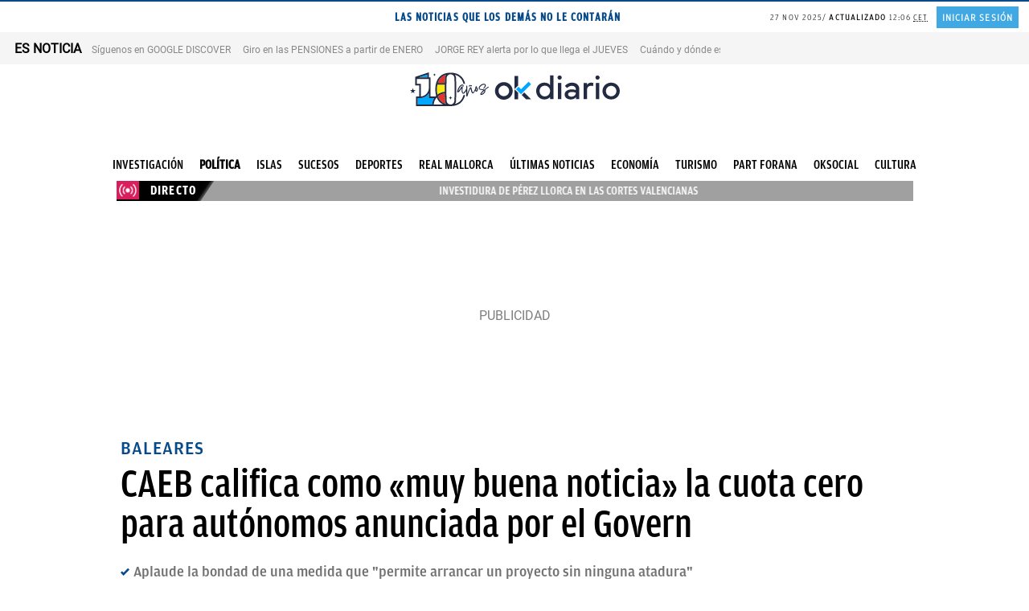

--- FILE ---
content_type: image/svg+xml
request_url: https://okdiario.com/web/themes/v10/css/_img/logo-diez-anhos-dia.svg
body_size: 8116
content:
<?xml version="1.0" encoding="UTF-8"?><svg id="uuid-f2b3434b-2f29-4353-ba68-39d51fe74985" xmlns="http://www.w3.org/2000/svg" viewBox="0 0 336.13047 54.47668"><g id="uuid-0fbb5a6b-40f8-45c0-9a5b-d693e849434b"><path d="M57.95004,3.89394c-1.09236,1.37509-1.78633,3.05861-1.87629,4.8835-.14136,2.80159-.24417,5.61602-.32128,8.43046h-11.28345c1.77348-5.78309,5.59032-11.28345,13.48103-13.31396Z" fill="#e6342a"/><path d="M56.07375,46.18761c.08996,1.83774.78393,3.52126,1.87629,4.89635-7.54372-1.9277-11.37341-7.05537-13.23685-12.55573,3.00721-2.57026,6.79834-4.21523,10.97502-4.53651.06426,4.07387.17992,8.14773.38554,12.19589Z" fill="#e6342a"/><path d="M55.70106,19.77817c-.07711,3.8811-.08996,7.76219-.05141,11.64329-4.3823.30843-8.40476,1.91485-11.69469,4.4337-.69397-2.9558-.89959-5.8859-.89959-8.3662,0-2.28753.17992-4.97346.74538-7.71079h11.90031Z" fill="#fcea10"/><path d="M30.20406,41.62539h8.48187c-1.88914,3.02006-3.05861,6.51561-3.27708,10.28105H12.21223v-10.28105h5.14052v-.06426c5.4104-.41124,10.10113-3.41845,12.85131-7.77504v7.8393Z" fill="#00a7ff"/><polygon points="27.6338 3.57266 27.6338 8.21199 13.70298 8.21199 27.6338 3.57266" fill="#00a7ff"/><path d="M71.85522,51.08392c1.09229-1.36224,1.78625-3.05859,1.8634-4.88348.62976-12.41437.62976-25.00867,0-37.41016-.07715-1.83777-.77112-3.52124-1.87634-4.89636,8.46899,2.17188,12.26025,8.36621,13.85376,14.59912h2.66016C85.68311,6.97827,77.50977.53973,65.00537.50116h-.10278c-.07715,0-.14136.01288-.20557.01288-15.396.08997-24.21191,9.90839-24.21191,26.97491,0,3.77826.44971,7.18384,1.29797,10.22961-.46265.44983-.88672.93817-1.29797,1.42651v-.08997h-7.71069V8.21198h-2.57031V0L8.35681,7.28668v13.77661h6.42566v17.99182h-5.1405v15.42157h55.3634c12.50439-.03857,20.67773-6.47705,23.35083-17.99182h-2.66016c-1.59351,6.23285-5.38477,12.42719-13.84082,14.59906ZM43.80078,19.77814h11.90027c-.07703,3.8811-.08997,7.76221-.05139,11.64331-4.38232.30841-8.40479,1.91486-11.6947,4.43372-.69397-2.95581-.89954-5.88593-.89954-8.36621,0-2.28754.17993-4.97345.74536-7.71082ZM27.63379,3.57263v4.63934h-13.93079l13.93079-4.63934ZM10.92712,18.49304v-7.71082h19.27698v14.13647c0,7.36377-5.65454,13.41675-12.85132,14.07214v-20.4978h-6.42566ZM12.21216,51.90643v-10.28107h5.14062v-.06427c5.4104-.41119,10.10107-3.4184,12.85132-7.77502v7.83929h8.48181c-1.88916,3.02008-3.05859,6.51562-3.2771,10.28107H12.21216ZM37.97913,51.90643c.28271-4.34375,2.0177-8.30194,4.72925-11.39911,2.04333,5.21765,5.48755,9.08588,10.16541,11.39911h-14.89465ZM44.71313,38.5282c3.00732-2.57025,6.79834-4.21521,10.9751-4.5365.06421,4.07385.17993,8.14771.3855,12.19592.08997,1.83771.78394,3.52124,1.87622,4.8963-7.5437-1.92767-11.37329-7.05536-13.23682-12.55573ZM56.07373,8.7774c-.14136,2.80164-.24414,5.61603-.32129,8.43048h-11.28345c1.77344-5.78308,5.59033-11.28345,13.48096-13.31396-1.09229,1.37512-1.78625,3.05859-1.87622,4.88348ZM71.14832,46.07196c-.14136,3.21283-2.93005,5.82159-6.22009,5.83447h-.05127c-3.29004-.01288-6.07874-2.62164-6.23291-5.83447-.62976-12.33728-.62976-24.82874,0-37.16602.15417-3.21283,2.94287-5.82166,6.23291-5.83447h.05127c3.29004.01282,6.07874,2.62164,6.22009,5.84729.62976,12.32446.62976,24.81592,0,37.1532Z" fill="#222b41"/><polygon points="5.55981 28.55255 4.49805 25.28461 3.43616 28.55255 0 28.55255 2.77991 30.57227 1.71802 33.84027 4.49805 31.82056 7.27783 33.84027 6.21606 30.57227 8.99597 28.55255 5.55981 28.55255" fill="#222b41"/><path d="M39.19653,6.43005c0-1.41956,1.15076-2.57025,2.57031-2.57025-1.41956-.00006-2.57031-1.15076-2.57031-2.57025,0,1.41949-1.15063,2.57019-2.57031,2.57019v.00006c1.41968,0,2.57031,1.1507,2.57031,2.57025Z" fill="#222b41"/><path d="M64.89905,37.91571c0,1.77441-1.43835,3.21283-3.21277,3.21283,1.77441,0,3.21277,1.43842,3.21277,3.21283,0-1.77441,1.43848-3.21283,3.21277-3.21283-1.77429,0-3.21277-1.43842-3.21277-3.21283Z" fill="#222b41"/><path d="M94.82007,22.92688l-.00403-.00104c.17322-.00031.33923-.0697.4613-.19275l.21387-.21399c.06152-.06152.12317-.12714.18677-.19476.10986-.1228.22717-.23871.3512-.34717.0614-.06342.1322-.11688.20996-.15845,0,0,.05945.02826.21497.15845.29956.2724.66248.46564,1.05566.56213.01794.00415.03613.0072.05444.00909.07324.02472.1499.03766.22717.03833.02209.00122.04443.00122.06653,0,.32568-.05164.63599-.17468.90845-.36029.16443-.112.30615-.25415.41772-.41882.10046-.14539.13696-.32562.10107-.4986-.05591-.21094-.19763-.38879-.39062-.49048-.07446-.04468-.15955-.06812-.24634-.06763-.01978-.00122-.03967-.00122-.05957,0-.2428.03992-.47046.14453-.65894.30273-.05615.04559-.1167.08551-.18066.11914-.02673.01166-.05237.02551-.07678.04138,0-.0061-.04138-.00708-.08972-.00812l-.07178-.04034-.26135-.22913c-.31702-.27472-.72302-.42529-1.14246-.42389-.10864-.00024-.21716.00958-.32397.0293-.77539.21143-1.38623.80896-1.61487,1.57947-.01282.04358-.01929.08881-.01917.13428.00842.17889.0824.34851.20789.47632.12219.12415.28906.19427.46326.19482Z" fill="#222b41"/><path d="M107.26428,24.25299c0-.00604-.04541-.04742-.05139-.05249-.12415-.13135-.25928-.25189-.40381-.36029l-.00806-.00708.05444-.09186.18274-.32898v-.01111c.0282-.03925.05017-.08246.06555-.12817.0957-.18353.1001-.40112.01221-.58844-.03357-.06653-.08191-.12451-.14136-.16956l-.14233-.10089c-.03125-.02271-.06519-.04169-.10083-.05652-.11987-.0531-.24939-.08124-.38062-.08276-.24902-.00018-.48364.11731-.63269.31689l-.08069.08075c-.03589.03619-.06592.0777-.08887.12311-.05151.10095-.10095.21295-.15234.33105-.02197-.00122-.04382-.00122-.06567,0-.09851-.00061-.19568.02222-.28369.06659-.0658.03241-.12292.0802-.1665.13928l-.10693.1413c-.03076.0415-.05493.08746-.07166.13629-.09583.30615.05188.63574.34412.76801-.19946.44257-.34863.90601-.44507,1.38171-.0376.0636-.06763.13135-.08984.20184-.01697.02209-.03125.04614-.04236.07166l-.32092.74786-.42493,1.10516c-.34521.91205-.76306,1.79498-1.24939,2.6402-.10107.1944-.21338.38281-.33618.56421l-.1554.24323c-.24841.38141-.53662.73529-.85986,1.05566-.24939.22003-.36243.22308-.36731.22308-.00513,0-.12622-.02118-.31799-.36035v-.02618c.00037-.06976-.01477-.13873-.04443-.2019-.45618-1.03198-.80518-2.10815-1.04163-3.21143l-.02917-.11609-.07471-.2644c-.10095-.36737-.1676-.73779-.23914-1.13037l-.03943-.17865c-.12622-.6236-.28528-1.24011-.47644-1.84698-.10596-.41846-.32642-.79907-.63672-1.09906-.17798-.15503-.40308-.24542-.63892-.25635-.1687.00116-.33325.0528-.47241.14832-.02563.01752-.04956.03748-.07153.05957l-.07874.07672c-.45618.26764-.8158.67285-1.02747,1.15759-.07495.20569-.16406.40601-.26636.59955l-.21411.4259c-1.25098,2.64209-2.35681,5.35065-3.31226,8.11346-.04248-1.89441-.05249-3.59399-.02734-5.22095v-2.28796c.0354-1.06079.0354-2.18811.0354-3.2771v-1.21112c.03357-.34491-.08215-.68768-.31799-.94165-.15173-.17444-.36853-.27887-.59949-.28864-.05798.00226-.11572.00934-.17261.02118-.03491.00769-.06885.01953-.10083.03534-.15845.06451-.2887.18329-.36743.33508-.05542.112-.06909.24017-.03833.36133v1.22626c0,.78314,0,1.59155-.0354,2.36469-.00708.15442-.01208.31085-.01514.46625l-.00708.2019c-.03174.05878-.05847.12024-.07959.18365l-.03247.04742c-.0105.01813-.01953.03699-.0271.05652-.79956,1.79041-1.83081,3.46802-3.06714,4.98981-.43774.58447-.99963,1.06464-1.64526,1.40588-.08105.03766-.16821.06055-.25732.06763-.0271.00031-.05359-.00897-.07471-.02625-.05347-.06244-.10083-.13007-.14124-.20184l-.16052-.32397c-.1748-.39478-.29126-.81299-.34509-1.24139-.11353-.90088-.17175-1.80786-.17468-2.71594,0-.8407.05566-1.81158.17566-3.05402.05017-.54688.06226-1.09656.03638-1.64508-.03772-.4978-.37976-.92023-.85889-1.06073-.08313-.0257-.16943-.03925-.25635-.04041-.29431.01318-.56238.17316-.7135.4259l-.08594.08582c-.07812.07837-.1438.16821-.1947.26642l-.05457.0545c-.02466.02423-.04639.05133-.06445.08075l-.74792,1.17377c-.51868.90033-1.09167,1.76819-1.7157,2.59888-.21704.2533-.41089.52484-.5824.76501-.14612.20996-.3031.41211-.47034.60559l-.03833.0484-.21399.32098c-.29846.414-.61743.81281-.95569,1.19495.02222-.28381.06787-.56537.13623-.84174.73401-2.63757,2.08728-5.06177,3.94714-7.07086.58899-.70319,1.38525-1.20197,2.2749-1.42511.10986-.02228.22205-.03113.33411-.02625.14233.01416.29565.17664.41174.47943.06287.30359.03723.61884-.07361.90833-.06982.15723-.07983.33447-.02832.49854.05151.15521.15967.28534.30273.36438.09131.05585.1958.08618.30273.08777.23425-.00464.44604-.14038.5481-.3512.44189-.73047.45728-1.64197.04041-2.3869-.44006-.62476-1.14978-1.00433-1.91357-1.02338-.0719.00012-.14368.00452-.21497.01312-1.09363.14532-2.10608.65564-2.87341,1.44824-2.29089,2.29047-3.91321,5.16278-4.69202,8.30725-.2124.64886-.2627,1.33978-.14636,2.01251.08582.34607.30298.64508.60559.83362.16235.09741.34851.14838.53784.1474.18457-.00323.36646-.04376.53491-.11914.41174-.17572.77905-.44128,1.07495-.7771l.37134-.40375c.91882-1.03412,1.75659-2.13745,2.5061-3.30029l.2876-.42993.60547-.88715.30286-.40973c.03625-.04742.07361-.09491.10901-.14331-.04138.73773-.07373,1.53003-.07373,2.32129.0061.87762.06689,1.75403.18164,2.62408.08374.94739.37671,1.86432.85791,2.68463.36963.6131,1.03833.98218,1.75415.9679h.21387c.54248-.05731,1.05469-.27838,1.46851-.63385.67358-.57068,1.27576-1.22064,1.79346-1.93573l.32495-.435c.31641-.41248.60217-.84766.85498-1.30194v.44611c0,2.37878.04639,4.53156.14233,6.57837.01123.37445.0625.7467.15332,1.11017.07764.44598.45605.77728.90833.79529.0199.00122.03967.00122.05957,0,.3844-.00775.70337-.29919.74585-.68121.00952-.03729.01428-.07562.01404-.11407v-.01208c.08813-.23151.16467-.46735.22925-.70648.60718-2.08978,1.32751-4.14496,2.15771-6.15656l.21509-.5379c.64832-1.70428,1.39819-3.36816,2.24561-4.98273l.37744,1.63397c.25732,1.25049.51062,2.26178.79224,3.1701.21387.8186.54456,1.60211.98193,2.32635.33899.58661.95972.95361,1.63708.9679.14758-.00018.29456-.01746.43799-.05151.50952-.14917.94763-.47797,1.23328-.92548.72815-.94141,1.3219-1.97943,1.76428-3.08429.10095-.22406.18567-.43402.29578-.63684.0282.12109.06152.24323.10083.36835.11938.48993.42163.91559.84473,1.18994.02393.01465.04883.02747.07471.03833l.17871.07166c.02002.008.04053.01471.06152.0202.17639.05084.3584.07928.54199.08478.39648-.01025.78174-.13391,1.11011-.35626l.22314-.17462c.44495-.35181.77319-.8299.94165-1.37158.16357-.53021.25427-1.08026.26941-1.63501-.01636-1.06519-.42908-2.086-1.15759-2.86328l-.36438-.40369ZM107.17847,27.24042c-.021.05286-.03064.10962-.0282.1665.05481.69177-.17859,1.37549-.6449,1.88934-.09802.10175-.20508.19434-.31995.27655-.18005-.38123-.25696-.80298-.22302-1.22321v-.39264c.02783-.88129.17908-1.75439.4491-2.59381.28381.34937.49268.75336.61365,1.18689.07849.22217.13.45288.15332.68732v.00305Z" fill="#222b41"/><path d="M125.88428,23.27502h-.0011c-.08899-.08954-.20984-.13995-.33606-.14026-.06238-.00037-.12427.01202-.18164.03632h-.06262c-.28394.00385-.54895.14294-.7135.37445l-.05457.05548c-1.81665,1.25555-3.75342,2.63422-5.62048,4.20459-.85303-.23383-1.7229-.40021-2.60205-.49756l-.40356-.0686-.98108-.14636-.50452-.07166c-.02222-.00177-.04456-.00177-.06665,0-.05786.00336-.11584-.00067-.17261-.01208-.04785-.01575-.0979-.02393-.14844-.02423-.05676-.00989-.11255-.02509-.1665-.04541-.03271-.01099-.06665-.01843-.10083-.02222-.56348-.03656-1.11816-.15662-1.64624-.35626-.37451-.13141-.62988-.47937-.64282-.87604-.00342-.11407.00562-.22815.02722-.34015.16418-.68286.46545-1.32526.88513-1.88831.9231-1.23547,2.13623-2.22443,3.53247-2.87946.77881-.45813,1.65698-.72101,2.55945-.76605.3479-.00769.69019.08862.98303.27655.05603.03259.10767.07227.15332.1181.26294.35107.354.80164.24829,1.22723-.16187.79321-.48926,1.54327-.96069,2.20123-.36401.50812-.76416.98944-1.19702,1.44019-.30017.23029-.35913.65918-.13232.96185.01318.01788.02808.03442.04443.04944.11243.12756.27222.20349.44214.20996.14575-.00562.28662-.05518.40369-.14233.04504-.02386.0874-.05261.1261-.08575,1.28442-1.01819,2.21973-2.41132,2.67554-3.9856.52783-1.37958-.1626-2.92584-1.54224-3.45361-.05713-.02185-.11499-.04175-.17346-.05963-.42822-.16833-.88416-.25525-1.34436-.25635-.27747.00153-.55383.0354-.82349.10089-2.41016.55121-4.56226,1.9032-6.10498,3.83521-.56738.69843-.96509,1.51892-1.16174,2.39703-.33057,1.12909.18408,2.33429,1.22827,2.8764.41882.25067.87878.42529,1.35852.51575l.8811.112c.89111.17261,1.87305.35529,2.8562.46326.34509.04437.68115.10089,1.0304.16956-1.28137,1.14886-2.46033,2.4071-3.52332,3.7605-.55298.63239-.99854,1.35107-1.31909,2.12756-.17322.45453-.10242.966.18774,1.35645.2605.30157.64331.46924,1.0415.45618h.21399c.13489-.00439.26868-.02679.39758-.06659l.07471-.0202.36133-.06458.51782-.15546c1.33972-.47546,2.5304-1.29602,3.45166-2.37885l.35522-.39056c.74512-.84442,1.25256-1.87152,1.47046-2.97632l.02026-.1322c.06555-.30475.06836-.61969.00806-.92554-.09058-.34137-.27344-.65118-.52881-.8952,1.16968-.95477,2.23853-1.77832,3.22961-2.48578l.62878-.41888c.50464-.328,1.01831-.69135,1.51392-1.04254l.09375-.06158c.19885-.10986.35327-.2854.43701-.49658.01587-.04785.02405-.0979.02429-.14832-.00366-.20898-.09265-.40735-.24622-.54907ZM119.27148,29.62531l-.00403-.00098c-.0636.8103-.35742,1.58551-.8468,2.2345-.91309,1.36212-2.21399,2.41895-3.73425,3.03381-.20251.08368-.41418.14294-.63074.17664.12354-.30945.28271-.60345.47437-.87604,1.36206-1.82013,2.93127-3.47571,4.6759-4.93329.06604.10956.08948.23969.06555.36536Z" fill="#222b41"/><path id="uuid-c35d49cf-95f2-4760-b4e0-11467df38e52" d="M239.71183,5.10501c-1.76857-.08173-3.26854,1.28572-3.35027,3.0543-.00456.09861-.00456.19737,0,.29598.02418,1.85772,1.54976,3.3441,3.40749,3.31992,1.82362-.02374,3.29618-1.4963,3.31992-3.31992.07515-1.77581-1.30351-3.27632-3.07933-3.35146-.09923-.0042-.19861-.0038-.2978.00119" fill="#222b41"/><path id="uuid-5d944704-5645-445b-83cb-ff2710969293" d="M300.49619,5.10501c-1.76857-.08173-3.26854,1.28572-3.35028,3.05429-.00456.09861-.00456.19737,0,.29598.02427,1.85772,1.54993,3.34402,3.40765,3.31975,1.82349-.02383,3.29592-1.49626,3.31975-3.31975.07515-1.77581-1.30351-3.27632-3.07933-3.35146-.09923-.0042-.19861-.0038-.29781.00119" fill="#222b41"/><path id="uuid-d131e430-5164-4d56-9855-119f1a95e012" d="M150.34185,15.72041c-7.84904.00032-14.2117,6.36348-14.21138,14.21252.00032,7.84904,6.36348,14.2117,14.21252,14.21138,7.84905-.00032,14.2117-6.36348,14.21138-14.21252h0c-.00032-7.84904-6.36348-14.2117-14.21252-14.21138ZM150.34185,38.46033c-4.70955-.00063-8.52689-3.81899-8.52626-8.52854.00063-4.70955,3.81899-8.52689,8.52854-8.52626,4.70866.00063,8.52563,3.8176,8.52626,8.52626.00032,4.70987-3.81753,8.52823-8.5274,8.52854h-.00114" fill="#222b41"/><path id="uuid-e687137b-92d5-49ab-9600-af2d51bc4a17" d="M168.60407,26.02323l4.02113-4.02113.45714-.45714V5.99759h-5.68398v21.22507l1.20571-1.19942Z" fill="#222b41"/><path id="uuid-d89c39d9-d143-41ab-b036-6b2fed32aace" d="M172.62177,32.45522l-4.01942-4.02227-1.20628-1.20628v16.08223h5.6857v-10.39425l-.46-.45943Z" fill="#222b41"/><path id="uuid-4a1de1f8-ef1c-4a9a-a44c-db5f7a962436" d="M183.07488,32.45463l-4.02113,4.02113,6.83598,6.83598h8.0394l-10.85425-10.85711Z" fill="#222b41"/><path id="uuid-9c1a5d23-5422-47b4-993c-ba9b160b1ec1" d="M189.90743,15.16955l-12.05996,12.05996-4.01999-4.01999-4.02113,4.01999,4.02113,4.01884,4.01999,4.02399,2.76285-2.76399,13.31424-13.31424-4.01713-4.02456Z" fill="#00a7ff"/><path id="uuid-4cd23e31-85a1-4539-8398-f227ccb054d3" d="M224.46274,20.55639c-2.12171-2.64571-5.21484-3.98742-9.19597-3.98742-3.47921-.05998-6.83711,1.278-9.32168,3.71427-2.49408,2.61251-3.8477,6.10909-3.76284,9.71997-.07537,3.64918,1.27443,7.18406,3.76284,9.85425,2.4499,2.50446,5.8185,3.89646,9.32168,3.85199,3.98113,0,7.07426-1.34057,9.19597-3.98627v3.4457h5.45655V4.99645h-5.45656v15.55995ZM224.43588,30.00551c0,4.9297-3.74342,8.79083-8.52112,8.79083-4.71827,0-8.27712-3.77884-8.27712-8.79083,0-4.93655,3.4817-8.52111,8.27712-8.52111,4.60202-.10406,8.41706,3.54226,8.52112,8.14428.00284.12559.00284.25124,0,.37683" fill="#222b41"/><rect id="uuid-21516d3a-d968-4fd6-888a-10c38d1a0390" x="236.98384" y="17.1107" width="5.45598" height="26.06048" fill="#222b41"/><path id="uuid-2c64a591-e442-4929-8536-b42d178c595e" d="M267.98659,19.34497c-2.11428-1.81542-5.13484-2.77428-8.73312-2.77428-4.24054.09429-8.23125,2.02501-10.93711,5.29141l-.02857.036,3.41313,3.38513.03772.03886.03714-.04114c.73543-.84114,3.44456-3.57885,7.39711-3.57885,3.8857,0,6.59998,2.31371,6.59998,5.62684v1.32514c-2.05531-.85226-4.26866-1.25667-6.49255-1.18628-3.35027,0-6.22855.79257-8.31711,2.29428-3.3357,2.2655-4.20327,6.80618-1.93776,10.14188.45475.66958,1.01769,1.25888,1.66577,1.74379,1.78742,1.332,4.32856,2.06456,7.15598,2.06456,3.41484,0,6.4034-1.408,8.03369-3.77599v3.23542h5.34798v-16.30166c.10333-2.86796-1.08721-5.63063-3.24285-7.52512M265.77231,32.87635c-.01714,3.62399-3.08171,6.35312-7.14283,6.35312-3.20456,0-5.35712-1.47885-5.35712-3.68056,0-1.17142.59771-3.89599,6.14055-3.89599,2.18074-.03498,4.34513.38156,6.35712,1.22342" fill="#222b41"/><path id="uuid-194a225c-bf41-40a0-a324-0caf1cad15d4" d="M290.24652,16.56956c-2.81035-.10964-5.42856,1.42279-6.70912,3.92684v-3.38627h-5.4857v26.06048h5.4857v-14.19252c0-1.71999.472-7.3314,6.54684-7.3314,1.04877-.00275,2.08904.18806,3.06856.56286l.13829.05143.57543-4.98627.00514-.03771-.036-.01429c-1.14776-.43036-2.36334-.65156-3.58913-.65314" fill="#222b41"/><rect id="uuid-a2745d05-f7a5-4327-975a-760e12511970" x="297.76821" y="17.1107" width="5.45598" height="26.06048" fill="#222b41"/><path id="uuid-12ecd1eb-58ea-42dc-a609-acde75a4c7b2" d="M332.18066,20.49412c-5.55676-5.23295-14.22774-5.23295-19.78451,0-2.56165,2.55267-3.98543,6.03064-3.94913,9.64682-.03614,3.61599,1.38763,7.09373,3.94913,9.64625,5.55676,5.23295,14.22774,5.23295,19.78451,0,2.5615-2.55253,3.98527-6.03026,3.94913-9.64625.0363-3.61619-1.38748-7.09416-3.94913-9.64682M322.28813,38.57806c-4.54364.08829-8.29856-3.52348-8.38686-8.06712-.00241-.1239-.00201-.24783.00118-.37171,0-4.63129,3.7544-8.38569,8.38569-8.38569s8.38569,3.7544,8.38569,8.38569c.117,4.54299-3.47099,8.32066-8.01398,8.43765-.12388.00319-.24781.00358-.37171.00117" fill="#222b41"/></g></svg>